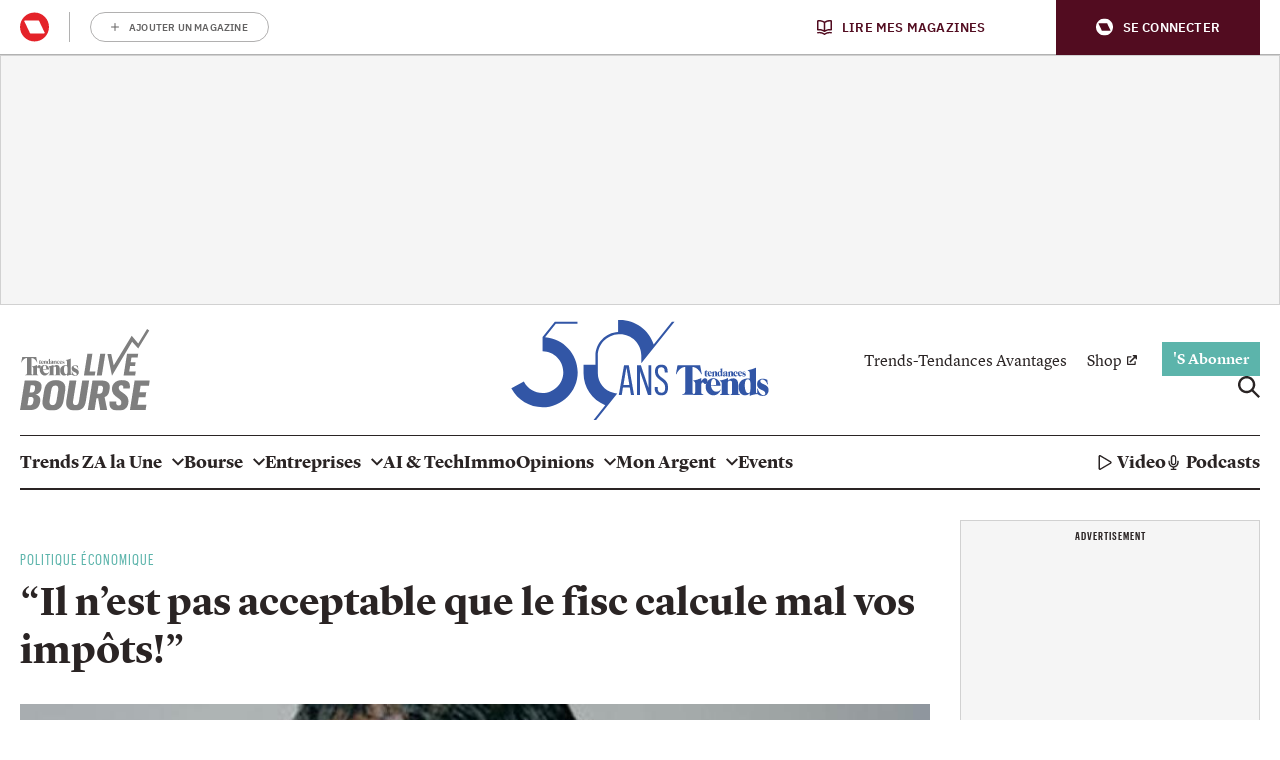

--- FILE ---
content_type: application/javascript
request_url: https://cdn.adshim.com/dc485386-804a-4b05-a544-4b559a4a105b/adshim.js
body_size: 8568
content:
/** (c) adshim - v.140 */
!function(){"use strict";class e extends Error{}function t(e){let t=e.replace(/-/g,"+").replace(/_/g,"/");switch(t.length%4){case 0:break;case 2:t+="==";break;case 3:t+="=";break;default:throw new Error("base64 string is not of the correct length")}try{return function(e){return decodeURIComponent(atob(e).replace(/(.)/g,(e,t)=>{let n=t.charCodeAt(0).toString(16).toUpperCase();return n.length<2&&(n="0"+n),"%"+n}))}(t)}catch(e){return atob(t)}}function n(e){return new Promise((t,n)=>{e.oncomplete=e.onsuccess=()=>t(e.result),e.onabort=e.onerror=()=>n(e.error)})}function r(e,t){let r;return(i,o)=>(()=>{if(r)return r;const i=indexedDB.open(e);return i.onupgradeneeded=()=>i.result.createObjectStore(t),r=n(i),r.then(e=>{e.onclose=()=>r=void 0},()=>{}),r})().then(e=>o(e.transaction(t,i).objectStore(t)))}let i;function o(){return i||(i=r("keyval-store","keyval")),i}function a(e,t=o()){return t("readonly",t=>n(t.get(e)))}function s(e,t,r=o()){return r("readwrite",r=>(r.put(t,e),n(r.transaction)))}function d(){return r("adshim-v2","cache")}e.prototype.name="InvalidTokenError";const c="rl_data";let l=null;async function u(){const n=await d(),r=await a(c,n);if(r)l=r;else try{const r="email",i=new RegExp(`${"rmg_at"}=([^;]+)`),o=document.cookie.match(i);if(!o?.length)return;const a=o[1],d=function(n,r){if("string"!=typeof n)throw new e("Invalid token specified: must be a string");r||(r={});const i=!0===r.header?0:1,o=n.split(".")[i];if("string"!=typeof o)throw new e(`Invalid token specified: missing part #${i+1}`);let a;try{a=t(o)}catch(t){throw new e(`Invalid token specified: invalid base64 for part #${i+1} (${t.message})`)}try{return JSON.parse(a)}catch(t){throw new e(`Invalid token specified: invalid json for part #${i+1} (${t.message})`)}}(a)[r];if(!d)return;s(c,d,n),l=d}catch{}}function f({adProvider:e}){const t=(async e=>{if(!e)return null;if(!crypto||!crypto.subtle)return console.warn("Crypto API not available, cannot generate hash"),null;const t=(new TextEncoder).encode(e),n=await crypto.subtle.digest("SHA-256",t);return Array.from(new Uint8Array(n)).map(e=>e.toString(16).padStart(2,"0")).join("")})(l);return e.onReady().then(()=>t).then(e=>{e&&googletag.pubads().setPublisherProvidedId(e)})}function m(){l=null}const g="tlconsent",p="purpose",h="vendor";let w=null;const b=()=>{function e(){window.didomiOnReady=window.didomiOnReady||[],window.didomiOnReady.push(function(){window?.__tcfapi("getTCData",null,function(e){s(g,e.addtlConsent,w),s(p,e.purpose,w),s(h,e.vendor,w)})})}"requestIdleCallback"in window?requestIdleCallback(e):setTimeout(e,0)},y=async()=>{const e=d(),t={gdpr:{cmpApi:"iab",timeout:3e3,defaultGdprScope:!0}},[r,i,a]=await function(e,t=o()){return t("readonly",t=>Promise.all(e.map(e=>n(t.get(e)))))}([g,p,h],e),s=window.localStorage.getItem("euconsent-v2");return i&&a&&s&&!window?.__tcfapi?{consentManagement:{gdpr:{cmpApi:"static",timeout:3e3,consentData:{getTCData:{tcString:s,gdprApplies:!0,purpose:i,vendor:a,tlConsent:r}}}}}:{consentManagement:t}};let v;function S(){var e;return v||(window.pbjs=window.pbjs||{},window.pbjs.installedModules=window.pbjs.installedModules||[],v=(e="prebid.64fc912f.js",e=`${document.currentScript.src.replace("adshim.js",e)}`,new Promise((t,n)=>{const r=document.createElement("script");r.src=e,r.onload=()=>{t()},r.onerror=n,document.head.appendChild(r)})).then(()=>window.adshim.__pbjs)),v}function P(e){window.performance&&window.performance.mark(e)}function E(e,t,n){window.performance&&window.performance.measure(e,t,n)}const I={banner:[[320,100],[300,75],[320,50],[300,50]],halfrect:[[300,125],[300,250],"fluid"],inpage:[[300,300],[300,500]],floorad:[[300,50],[320,50],[320,100],[300,100]],native:["fluid"],"rect-large":[[300,250],[336,280],[320,100],[320,50],"fluid"],rect:[[300,250],[336,280],[320,100],[320,50],"fluid"],sky:[[300,50],[320,50]],out_of_page:[],"rect-large-new":[[300,250],[336,280],[320,100],[320,50],"fluid"],"banner-outofpage":[[320,100],[300,75],[320,50]],adbox:[[645,265]],Interstitial:[]},$=["out_of_page"],k=["Interstitial"],_={banner:[[[980,0],[[980,150],[960,150],[970,250],[840,150],[840,250],[728,90],[950,250],"fluid"]]],inpage:[[[980,0],[[640,480],[620,620],[650,250],[400,480],[400,300],[640,360]]]],floorad:[[[1150,0],[[970,90],[728,90]]]],"rect-large":[[[640,0],[[300,600],[300,250],"fluid"]]],rect:[[[980,0],[[300,250],"fluid"]]],sky:[[[1150,0],[[120,600],[160,600]]]],"rect-large-new":[[[1150,0],[[300,600],[300,250],"fluid"]]],"banner-outofpage":[[[980,0],[[980,150],[960,150],[970,250],[840,150],[728,90],[950,250],[1,1],[840,250]]]]},T={gumgum:["300x50","300x75","300x100","320x50","320x100","728x90","970x250"]},A={gumgum:function({slot:e,targeting:t}){const n=function(e,t,n){let r,i=-1;if(null!=e)return e.forEach(e=>{let o=0,a=!0;for(const r in e.targeting){if("slotId"===r&&t){if(e.targeting[r]===t.slotId)continue;a=!1;break}if("format"===r&&t){if(e.targeting[r]===t.format)continue;a=!1;break}if("slot"===r&&t){if(e.targeting[r]===t.slot)continue;a=!1;break}if(e.targeting[r]!==n[r]){a=!1;break}o++}a&&o>i&&(r=e,i=o)}),r}([{value:"mjc4j8tu",targeting:{}}],{format:e.format,slot:e.slot,slotId:e.code},t);if(!n)throw new Error("No value found for zone");let r=!1;const i=["banner-outofpage-above"];return i?.length&&(r=i.includes(e.code)),{zone:n.value,pubId:void 0,product:r?"skins":void 0}}};let O;const C=(e,t)=>new Promise(n=>{e.requestBids({timeout:500,adUnitCodes:t,bidsBackHandler:()=>n()})});function x(e,t){const n=[{id:"banner-above",bidders:["gumgum"],matcher:/^banner-above$/},{id:"banner-below",bidders:[],matcher:/^banner-below$/},{id:"rect.*",bidders:[],matcher:/^rect.*$/},{id:"sky-right",bidders:[],matcher:/^sky-right$/},{id:"floorad.*",bidders:["gumgum"],matcher:/^floorad.*$/},{id:"banner-outofpage-above",bidders:["gumgum"],matcher:/^banner-outofpage-above$/},{id:"inpage.*",bidders:[],matcher:/^inpage.*$/}].find(t=>t.matcher.test(e.code));if(!n||!n.bidders.length)return[];const r={slot:e,prebidSlot:n,targeting:{...t.targeting,...e.targeting},user:t.user},i=[];return n.bidders.forEach(n=>{if(A[n]){const o=function(e,t,n,r){try{const i=A[t](n);if(i){let n=!1,o=!1;const a=[];_[e.format]&&_[e.format].forEach(e=>{const r=e[1].filter(e=>T[t].includes(Array.isArray(e)?e.join("x"):e));r.includes("fluid")&&(o=!0,r.splice(r.indexOf("fluid"),1)),r.length&&(n=!0),a.push({minViewPort:e[0],sizes:e[1].filter(e=>T[t].includes(Array.isArray(e)?e.join("x"):e))})});let s=t;"indexexchange"===t&&(s="ix");const d={code:e.identifier,mediaTypes:{banner:{}},bids:[{bidder:s,params:i}],ortb2Imp:{ext:{gpid:`${r.adUnit}/${e.code}`,data:{pbadslot:`${r.adUnit}/${e.code}`}}}};let c=!1;"showheroes-bs"===t&&(delete d.mediaTypes.banner,d.mediaTypes.video={context:"outstream",playerSize:[640,480],mimes:["video/mp4"],protocols:[1,2,3,4,5,6,7,8],playbackmethod:[2],skip:1,playback_method:["auto_play_sound_off"]},c=!0);const l=[];I[e.format].forEach(e=>{"fluid"===e?o=!0:T[t].includes(Array.isArray(e)?e.join("x"):e)&&l.push(e)}),$.includes(e.format)&&T[t].includes("1x1")&&l.push([1,1]);const u=k.includes(e.format)&&T[t].includes("interstitial");u&&(d.ortb2Imp.instl=1),o&&(d.mediaTypes.native={sendTargetingKeys:!1,ortb:{assets:[{id:1,required:1,img:{type:3,w:300,h:168}},{id:2,required:1,title:{len:80}},{id:3,required:!1,data:{type:2}}]}});const f="gumgum"===t&&"mobile"===r.targeting.platform&&"banner-outofpage"===e.format&&"above"===e.slot;if(!(n||l.length||u||o||c))return;if(f)return;l.length&&(a.push({minViewPort:[0,0],sizes:l}),d.mediaTypes.banner&&(d.mediaTypes.banner.sizes=l)),d.mediaTypes.banner&&(d.mediaTypes.banner.sizeConfig=a);const m=["AdType"],g=["AdType"];let p,h=r.adUnit;return m?.length&&(h+="?",m.forEach(t=>{Object.prototype.hasOwnProperty.call(e,t)?h+=`${t}=${e[t]}&`:h+=`${t}=${e.targeting[t]}&`}),h=h.slice(0,-1)),g?.length&&(p="gpt-ad-",g.forEach(t=>{Object.prototype.hasOwnProperty.call(e,t)?p+=`${e[t]}&`:p+=`${e.targeting[t]}&`}),p&&(p=p.slice(0,-1))),d.pubstack={adUnitName:p,adUnitPath:h},d}}catch(e){}}(e,n,r,t);o&&i.push(o)}}),i}function j({slots:e,config:t,adProvider:n}){return Promise.all([O,Promise.all([y(),{mediaTypePriceGranularity:{banner:"high",video:{buckets:[{min:5,max:35,precision:2,increment:.1}]}}}])]).then(([r,i])=>{r.setConfig({debugging:{enabled:!1},...i.reduce((e,t)=>({...e,...t}),{}),userSync:void 0});const o=[];return e.forEach(e=>{const n=x(e,t);n.length&&o.push(...n)}),o.length?async function(e,t,n){t.addAdUnits(n);const r=n.map(e=>e.code);P("adshim - prebid - auction - start"),await C(t,r),E("adshim - prebid - auction - complete","adshim - prebid - auction - start"),await e.onReady(),t.setTargetingForGPTAsync(r)}(n,r,o):Promise.resolve()})}async function R({slots:e,config:t}){const n=[];if(e.forEach(e=>{const r=x(e,t);r.length&&n.push(...r)}),!n.length)return;const r=await O,i=n.map(e=>e.code);window.performance&&window.performance.mark("adshim - prebid refresh bids"),await C(r,i),window.performance&&window.performance.measure("adshim - prebid refresh bids","adshim - prebid refresh bids"),r.setTargetingForGPTAsync(i)}function q(){return O.then(e=>{function t(){e.triggerUserSyncs()}"requestIdleCallback"in window?requestIdleCallback(t):setTimeout(t,0)})}const U="bc_data";let V;const D=async({config:e})=>{try{(await a(U,V)).forEach(t=>{e.user[t.key]=t.value})}catch(e){}},L=()=>{function e(){try{const e=JSON.parse(localStorage.getItem("bcDFPTargetingParams")),t=[];let n;e.forEach(({key:e,value:r})=>{"version"!==e&&"ci_ip"!==e&&("ci_ciam"===e&&(n=!0,e="ci"),"ge"===e&&(r=r.map(e=>"f"===e?"v":e)),t.push({key:e,value:r}))}),e.forEach(({key:e})=>{"ci_ip"===e&&!n&&window.proxiStorePostalCode&&t.push({key:"ci",value:window.proxiStorePostalCode})}),s(U,t,V)}catch(e){}}"requestIdleCallback"in window?requestIdleCallback(e):setTimeout(e,0)};let z=[],B=!1,M=!1;function K(e){if(window.moatPrebidApi)e(window.moatPrebidApi);else if(z.push(e),M&&e(null),!B){B=!0;let e=setTimeout(()=>{M=!0,z.forEach(e=>e(null))},250);window.moatYieldReady=function(){clearTimeout(e),e=null,M=!1,z.forEach(e=>e(window.moatPrebidApi)),z=[]}}}async function N({slot:e}){return new Promise(t=>{K(n=>{if(n){e.setTargeting("POSmoat",e.identifier);const t=n.getMoatTargetingForSlot(e.identifier);if(t)for(const n in t)e.setTargeting(n,t[n])}t()})})}async function F({config:e}){return new Promise(t=>{P("adshim - moatyield - get targeting for page - start"),K(n=>{if(n){E("adshim - moatyield - get targeting for page - complete","adshim - moatyield - get targeting for page - start");const t=n.getMoatTargetingForPage();for(const n in t)e.targeting[n]=t[n]}t()})})}async function G(){P("adshim - start rayn integration");const e=document.createElement("script");e.src="https://wrappers.prod.rayn.io/connections/6e61ff81-e5a9-4701-a519-42604e806cad/bundle.js",e.onload=()=>{P("adshim - rayn script ready"),E("adshim - rayn script ready","adshim - start rayn integration")},requestAnimationFrame(()=>{document.head.appendChild(e)}),window.addEventListener("message",function e(t){if(t.data.raynJSReturn&&(console.log("RaynJS message: ",t.data.raynJSReturn),"targetingSet"in t.data.raynJSReturn)){window.removeEventListener("message",e);try{E("adshim - rayn set targeting","adshim - rayn script ready")}catch(e){}}})}const J=[],H=function(e){J.push(e())},W=(e,t)=>(window.performance&&window.performance.mark(`adshim - ${e}`),Promise.all(J.map(n=>{if(n[e]){window.performance&&window.performance.mark(`adshim - ${e} - ${n.name}`);try{return Promise.resolve(n[e].call(null,t)).finally(()=>{window.performance&&window.performance.measure(`adshim - ${e} - ${n.name}`,`adshim - ${e} - ${n.name}`)})}catch(t){return window.performance&&window.performance.measure(`adshim - ${e} - ${n.name}`,`adshim - ${e} - ${n.name}`),Promise.reject(t)}}})).catch(e=>{console.log(e)}).then(()=>{window.performance&&window.performance.measure(`adshim - ${e}`,`adshim - ${e}`)}));const Y={all:Z=Z||new Map,on:function(e,t){var n=Z.get(e);n?n.push(t):Z.set(e,[t])},off:function(e,t){var n=Z.get(e);n&&(t?n.splice(n.indexOf(t)>>>0,1):Z.set(e,[]))},emit:function(e,t){var n=Z.get(e);n&&n.slice().map(function(e){e(t)}),(n=Z.get("*"))&&n.slice().map(function(n){n(e,t)})}};var Z;const Q=Object.create(null),X=(e,t,n=!1)=>{n&&Q[e]&&Q[e].forEach(e=>{t.call(null,e)}),Y.on(e,t)},ee=(e,t)=>{Q[e]=Q[e]||[],Q[e].push(t),Y.emit(e,t)};function te(e){if(!e)return null;const t=Object.keys(e).sort((e,t)=>Number(t)-Number(e));for(const n of t)if(window.matchMedia(`(min-width: ${n}px)`).matches)return e[n];return null}const ne={banner:[[320,100],[300,75],[320,50],[300,50]],halfrect:[[300,125],[300,250],"fluid"],inpage:[[300,300],[300,500]],floorad:[[300,50],[320,50],[320,100],[300,100]],native:["fluid"],"rect-large":[[300,250],[336,280],[320,100],[320,50],"fluid"],rect:[[300,250],[336,280],[320,100],[320,50],"fluid"],sky:[[300,50],[320,50]],out_of_page:[],"rect-large-new":[[300,250],[336,280],[320,100],[320,50],"fluid"],"banner-outofpage":[[320,100],[300,75],[320,50]],adbox:[[645,265]],Interstitial:[]},re={banner:[[[980,0],[[980,150],[960,150],[970,250],[840,150],[840,250],[728,90],[950,250],"fluid"]]],inpage:[[[980,0],[[640,480],[620,620],[650,250],[400,480],[400,300],[640,360]]]],floorad:[[[1150,0],[[970,90],[728,90]]]],"rect-large":[[[640,0],[[300,600],[300,250],"fluid"]]],rect:[[[980,0],[[300,250],"fluid"]]],sky:[[[1150,0],[[120,600],[160,600]]]],"rect-large-new":[[[1150,0],[[300,600],[300,250],"fluid"]]],"banner-outofpage":[[[980,0],[[980,150],[960,150],[970,250],[840,150],[728,90],[950,250],[1,1],[840,250]]]]},ie=["out_of_page"],oe=["Interstitial"],ae=window.googletag=window.googletag||{};ae.cmd=ae.cmd||[];const se=e=>new Promise(t=>{ae.cmd.push(()=>t(e()))});let de=!1;const ce=[];function le(){P("adshim - load GPT SDK - start");const e=document.createElement("script");e.src="https://securepubads.g.doubleclick.net/tag/js/gpt.js",e.onload=()=>E("adshim - load GPT SDK - complete","adshim - load GPT SDK - start"),document.head.appendChild(e)}var ue={refresh:(e,t)=>se(()=>{const e=ae.pubads().getSlots().find(e=>t[0].identifier===e.getSlotElementId());ae.pubads().refresh([e])}),loadSDK:le,defineSlot:function(e,t){return se(()=>{let n;if(ie.includes(t.format))n=ae.defineOutOfPageSlot(e,t.identifier).addService(ae.pubads());else if(oe.includes(t.format))n=ae.defineOutOfPageSlot(e,ae.enums.OutOfPageFormat.INTERSTITIAL).addService(ae.pubads());else if(ne[t.format]&&(n=ae.defineSlot(e,ne[t.format],t.identifier).addService(ae.pubads()),re[t.format])){const e=re[t.format].reduce((e,[t,n])=>e.addSize(t,n),ae.sizeMapping());n.defineSizeMapping(e.build())}if(n){const e=t.targeting;for(const t in e)n.setTargeting(t,e[t])}})},onReady:function(){return se(()=>{})},init:function(e,t){return ce.push(...t),se(()=>{const n=e.targeting,r=e.user,i=ae.pubads();for(const e in n)n[e]&&i.setTargeting(e,n[e]);for(const e in r)r[e]&&i.setTargeting(e,r[e]);const o=te([{viewport:0,fetchViewport:100,renderViewport:50},{viewport:1150,fetchViewport:50,renderViewport:10}]);o&&i.enableLazyLoad({fetchMarginPercent:-1,renderMarginPercent:o.renderViewport,mobileScaling:1}),i.enableSingleRequest();let a=!1;const s=t.map(e=>e.identifier).join("-"),d=`adshim - Admanager - request - start [${s}]`;P(d),ae.enableServices(),de||(de=!0,ae.pubads().addEventListener("impressionViewable",({slot:e})=>{const t=ce.find(t=>t.identifier===e.getSlotElementId());ee("slotViewable",{slot:t})}),ae.pubads().addEventListener("slotVisibilityChanged",({slot:e,inViewPercentage:t})=>{const n=ce.find(t=>t.identifier===e.getSlotElementId());ee("_slotVisibility",{slot:n,inViewPercentage:t})}),ae.pubads().addEventListener("slotRenderEnded",function({isEmpty:e,slot:t,size:n}){const r=window.adshim.__pbjs,i=ce.find(e=>e.identifier===t.getSlotElementId());if(i){P(`adshim - Admanager - ${i.format} (${i.slot}) - rendered`);let o=e?null:{width:n[0],height:n[1]};if(r&&!e&&1===n[0]&&1===n[1]){const e=t.getHtml(),n=r.getBidResponses()[t.getSlotElementId()];if(n&&n.bids.length){const t=n.bids.find(t=>new RegExp(`ucTagData\\.adId\\s?=\\s?"${t.adId}"`).test(e));t&&(o={width:t.width,height:t.height})}}try{ee("load",{format:i.format,slot:i.slot,ad:{id:t.getSlotElementId(),size:o,isOutOfPage:ie.includes(i.format),isInterstitial:oe.includes(i.format)},isEmpty:e})}catch(e){console.warn(e)}}}),ae.pubads().addEventListener("slotResponseReceived",function(e){a||(a=!0,E(`adshim - Admanager - request - complete [${s}]`,d));const t=ce.find(t=>t.identifier===e.slot.getSlotElementId());t&&P(`adshim - Admanager - ${t.format} (${t.slot}) - received`)}),ae.pubads().addEventListener("slotOnload",function(e){const t=ce.find(t=>t.identifier===e.slot.getSlotElementId());t&&P(`adshim - Admanager - ${t.format} (${t.slot}) - onload`)})),t.forEach(e=>{oe.includes(e.code)||ae.display(e.identifier)})})},renderSlot:()=>Promise.resolve(),clear:function(){return se(()=>{ce.length=0,ae.destroySlots()})}};const fe=["out_of_page"],me=["Interstitial"],ge=window.pbjs=window.pbjs||{};ge.que=ge.que||[];const pe=e=>new Promise(t=>{ge.que.push(()=>t(e()))}),he=[];function we(e,t){if(e&&e.adId){var n=document.getElementById(e.adUnitCode);if(n){const t=document.createElement("div");t.style.width=`${e.width}px`,t.style.height=`${e.height}px`,t.style.display="inline-block";let o=document.createElement("iframe");o.frameBorder="0",t.appendChild(o),n.appendChild(t);var r=o.contentWindow.document,i=document.createElement("style");i.textContent="\n        html,body {\n          margin: 0;\n          padding: 0;\n        }\n      ",r.head.appendChild(i),ge.renderAd(r,e.adId)}ee("load",{format:t.format,slot:t.slot,ad:{id:t.identifier,size:{width:e.width,height:e.height},isOutOfPage:fe.includes(t.format),isInterstitial:me.includes(t.format)},isEmpty:!1})}}var be={refresh:()=>{},loadSDK:function(){P("adshim - load Prebid SDK - start"),S().then(()=>{E("adshim - load Prebid SDK - complete","adshim - load Prebid SDK - start")})},defineSlot:function(e,t){},onReady:function(){return pe(()=>{})},init:function(e,t){return he.push(...t),pe(()=>{const e=ge.getHighestCpmBids(),n=e.map(e=>e.adUnitCode),r=new Set(t.filter(e=>!n.includes(e.identifier)));for(var i=0;i<e.length;i++)we(e[i],t.find(t=>t.identifier===e[i].adUnitCode));r.forEach(e=>{ee("load",{format:e.format,slot:e.slot,ad:{id:e.identifier,size:null,isOutOfPage:fe.includes(e.format),isInterstitial:me.includes(e.format)},isEmpty:!0})})})},renderSlot:()=>Promise.resolve(),clear:function(){}};function ye(e){return"prebid"===e?be:ue}class ve{constructor(e){if(this.format=e.format,this.slot=e.slot,this._targeting={},this._el=e.el,e.targeting)for(const t in e.targeting)this._targeting[t]=e.targeting[t]}get identifier(){return this._el.id?this._el.id:String(this._el)}get code(){return`${this.format}${this.slot?`-${this.slot}`:""}`}get targeting(){return Object.assign({},this._targeting)}setTargeting(e,t){return this._targeting[e]=t,this}}const Se=[];let Pe=null,Ee={},Ie={},$e=null;const ke=[{viewport:0,fetchViewport:100,renderViewport:50},{viewport:1150,fetchViewport:50,renderViewport:10}],_e=["Interstitial"];let Te=!1;function Ae(e){return["native-_1","native-_2","native-_3","native-_4"].includes(e.code)||_e.includes(e.format)}function Oe(e,{adProvider:t,...n}){P("adshim - request cycle - start");const r=ye(t);return Promise.all(e.map(e=>r.defineSlot(n.adUnit,e))).then(()=>W("beforeInit",{adProvider:r,slots:e,config:n})).then(()=>r.init(n,e)).then(()=>W("afterInit",{adProvider:r,slots:e,config:n})).then(()=>E("adshim - request cycle - complete","adshim - request cycle - start"))}let Ce=[];function xe(e,t,n){if(Pe){const t=document.getElementById(e.identifier);t&&Pe.unobserve(t)}Ce.push(e),function(e,t){if(je)return;je=!0,requestAnimationFrame(()=>{const n=Ce.slice();if(Ce.length=0,0===n.length)return je=!1,t();n.forEach(e=>{Ie[e.code]&&Ie[e.code].forEach(e=>{if(-1===n.indexOf(e)){const t=document.getElementById(e.identifier);Pe.unobserve(t);const r=t.getBoundingClientRect();(r.width>0||r.height>0)&&n.push(e)}})}),je=!1,Oe(n,e).then(t)})}(t,n)}let je=!1;const Re=(e,t)=>{const n=ye(e.adProvider);return window.performance&&window.performance.mark("adshim - refresh"),W("beforeRefresh",{adProvider:n,slots:t,config:e}).then(()=>n.refresh(e,t)).then(()=>W("afterRefresh",{adProvider:n,slots:t,config:e})).then(()=>window.performance&&window.performance.measure("adshim - refresh","adshim - refresh"))};function qe(e){const t={el:e},n=[],r=e.dataset;return Object.keys(r).forEach(e=>{if(!e.startsWith("adshim")||"adshim"===e)return;let i=r[e];"true"!==i&&"false"!==i||(i="true"===i);const o=e.replace(/adshim([A-Z]?)/,(e,t)=>t.toLowerCase());if("targeting"===o)try{const e=JSON.parse(i);for(const t in e)n.push([t,e[t]])}catch(e){}else t[o]=i}),e.id||(e.id=["adshim",t.format,t.slot].filter(Boolean).join("-")),t.format?Ve.defineSlot(t).then(e=>(e&&n.forEach(([t,n])=>{e.setTargeting(t,n)}),e)):null}const Ue=e=>{const t=new MutationObserver(e=>{e.forEach(e=>{e.addedNodes.forEach(e=>{e.hasAttribute&&e.hasAttribute("data-adshim")&&qe(e)})})});return t.observe(document,{childList:!0,subtree:!0}),"interactive"===document.readyState||"complete"===document.readyState?t.disconnect():document.addEventListener("DOMContentLoaded",()=>{t.disconnect()}),e.map(e=>qe(e))},Ve={push:e=>{e.call(null)},defineSlot:e=>{const t=new ve(e);let n=!1;return W("defineSlot",{slot:t,abort:()=>{n=!0}}).then(()=>{if(n)return null;if(Pe){if(Ae(t)&&$e)return Ee[t.identifier]=t,void xe(t,$e,()=>{});Ee[t.identifier]=t,Pe.observe(document.getElementById(t.identifier))}else Se.push(t);return t})},init:e=>{window.performance&&window.performance.mark("adshim - init"),e.adUnit=("/21768925892/3039_I000/"+e.adUnit).replace(/\/$/,""),e.adProvider="admanager";try{if(localStorage.getItem("euconsent-v2")){const t=localStorage.getItem("euconsent-v2");(function(e,{purposes:t,vendors:n}){const[r]=e.split(".").map(function(e){return atob(e.replace(/-/g,"+").replace(/_/g,"/"))}),i=r.split("").map(e=>e.charCodeAt(0).toString(2).padStart(8,"0")).join(""),o=i.slice(152,176),a=t.every(e=>"1"===o[e-1]),s=parseInt(i.slice(213,229),2);let d=!1;return"0"===i[229]&&(d=n.every(e=>s>=e&&"1"===i[230+e-1])),a&&d})(t,{purposes:[1,2,3,4],vendors:[755]})||(e.adProvider="prebid")}}catch(t){e.adProvider="admanager"}e.targeting=e.targeting||{},e.targeting._adshim=(+new Date).toString(36),e.user=e.user||{};let t=!1;const n=()=>{t=!0},r=W("bootstrap",{config:e,adProvider:ye(e.adProvider),abort:n}),i=Array.from(document.querySelectorAll("[data-adshim]"));return Promise.all([r,...Ue(i).filter(Boolean)]).catch(()=>null).then(()=>W("afterBootstrap",{config:e,adProvider:ye(e.adProvider),abort:n})).catch(()=>null).then(()=>t?Promise.resolve():(e=>{if(Te||(Te=!0,X("_refresh",t=>{Re(e,t.slots)})),$e=e,"undefined"==typeof IntersectionObserver)return Oe(Se,e);Pe&&(Pe.disconnect(),Pe=null,Ee={},Ie={});const t=te(ke);return t?new Promise(n=>{Pe=new IntersectionObserver(function(t){t.forEach(t=>{const r=t.target.id;t.isIntersecting&&Ee[r]&&xe(Ee[r],e,()=>n())})},{rootMargin:`${t.fetchViewport}%`,threshold:0});const r=[["rect-large-new-above","banner-outofpage-above","inpage"]];Se.forEach(e=>{Ee[e.identifier]=e;for(const t of r)if(t.includes(e.code))for(const n of t)Ie[n]=Ie[n]||[],Ie[n].push(e);if(Ae(e))for(const t in Ie)Ie[t].push(e);Pe.observe(document.getElementById(e.identifier))})}):Oe(Se,e)})(e))},getVastUrl:async function({adUnit:e,cmsId:t,videoId:n,targeting:r}={}){return null},clear:()=>(e=>{Se.length=0;const t=ye(e.adProvider);return W("clear",{adProvider:t}).then(()=>{t.clear()})})({adProvider:"admanager"}),subscribe:X,unsubscribe:(e,t)=>{Y.off(e,t)}};le(),H(function(){return{name:"rayn",bootstrap:G}}),H(function(){return{}}),H(function(){return{name:"moatyield",defineSlot:N,bootstrap:F}}),H(function(){return V=d(),{name:"blueconic",bootstrap:D,afterInit:L}}),H(function(){return{}}),H(function(){return w=d(),{name:"consent",afterInit:b}}),H(function(){return O=S(),{name:"prebid",beforeInit:j,afterInit:q,beforeRefresh:R}}),H(function(){return{name:"roularta",bootstrap:u,beforeInit:f,clear:m}});const De=window.adshim||[];let Le;window.adshim=Ve,De.forEach(e=>e()),window.addEventListener("hashchange",()=>{"#google_vignette"===location.hash&&Le&&window.setTimeout(function(){window.location.href=Le},5e3)}),document.addEventListener("click",function(e){if(e.target&&e.target.closest){const t=e.target.closest("a[href]");t&&(Le=t.getAttribute("href"))}})}();
//# sourceMappingURL=adshim.js.map


--- FILE ---
content_type: image/svg+xml
request_url: https://api.mijnmagazines.be/svg/publication/logo/TEL.svg
body_size: 5638
content:
<svg width="158" height="100" viewBox="0 0 158 100" fill="none" xmlns="http://www.w3.org/2000/svg">
    <path d="M136.475 15.4875L143.904 23.9202L157.341 1.85109L154.666 0L143.924 17.6265L135.961 8.2065L114.724 43.6035L114.045 44.5084L111.04 30.6458H106.39L111.966 57.2398" fill="url(#paint0_linear_5405_233)"/>
    <path d="M14.5488 56.7257H22.0599V56.2321H21.8335C21.2368 56.2321 20.7429 55.7385 20.7429 55.1009V49.1157C20.7429 48.4164 20.8046 47.2852 21.6278 47.244C22.204 47.2235 22.5126 47.7788 22.6773 47.9845C22.883 48.2313 23.2123 48.6015 23.7473 48.5604C24.6528 48.4781 25.3319 47.4291 25.2907 46.154C25.2701 45.1873 24.6734 44.2206 23.6033 44.2206C22.5332 44.2206 21.4426 45.0433 20.8458 46.3185H20.7429V44.1589L20.5988 44.0149C19.0555 44.8582 16.3597 45.5986 14.6517 45.8043V46.0511C15.5572 46.3802 16.1745 47.2646 16.1745 48.293V54.1342C16.1745 54.6895 16.0922 55.8413 15.125 56.1498C14.0755 55.8208 14.0138 54.5661 14.0344 54.0314V35.6439C15.2485 35.541 18.397 36.1375 20.7429 41.1149H21.0722L19.7963 34.2864H2.71633L1.44048 41.1149H1.76973C4.11565 36.1375 7.28471 35.541 8.49883 35.6439V54.1342C8.49883 55.286 7.59339 56.2321 6.46158 56.2321H6.17348V56.7257H15.6806" fill="black"/>
    <path d="M56.4873 55.3681C54.2237 55.8412 53.5241 52.4886 53.5241 49.8971C53.5241 47.3056 53.771 45.002 55.7054 44.8992C57.5986 44.7963 57.7632 46.9765 57.7426 47.7992V52.2007C57.7426 53.4759 57.8043 55.0596 56.4873 55.3475M63.093 55.5121H62.9695C62.3727 55.5121 61.8788 54.9979 61.8788 54.3809V36.3224L61.7348 36.1785C60.1914 37.0217 57.5163 37.7622 55.8083 37.9679V38.2147C56.7137 38.5438 57.331 39.4282 57.331 40.4565V44.4261C56.3021 44.1587 54.0797 44.0148 52.0219 45.1254C50.3139 46.0304 48.894 47.7169 48.8528 50.6581C48.8528 55.5738 51.5074 57.0341 53.627 57.0547C55.2321 57.0547 56.5079 56.3553 57.331 55.3475V57.2398L57.4751 57.3837C58.9979 56.6844 61.5496 56.1702 63.2782 56.0468M63.093 56.0057C63.7309 56.5816 65.0067 57.4043 67.3321 57.4249C70.0896 57.4454 71.6124 55.1419 71.6124 52.9206C71.6124 50.6992 69.7192 49.2389 67.7231 48.4779C66.0357 47.8403 65.2331 46.9559 65.2537 46.1332C65.2743 45.0843 66.3855 44.9814 66.7559 44.9814C67.3115 44.9814 69.6368 45.2488 70.5423 48.7864H70.8716L70.5423 45.2488C69.5751 44.6935 68.2581 44.385 67.1263 44.385C65.9945 44.385 62.8049 44.9814 62.7843 48.2928C62.7637 51.5837 65.336 52.3858 66.5913 52.9206C67.4144 53.2908 69.0401 53.9284 68.9784 55.4298C68.9372 56.5199 68.0523 56.849 67.3321 56.7873C66.3855 56.705 64.1425 55.4915 63.2164 51.6659H62.9078V55.4915" fill="black"/>
    <path d="M31.8346 49.0746C31.8963 47.7377 31.8346 44.5292 29.962 44.5703C28.2334 44.6115 27.9659 47.2647 27.9659 49.0746H31.8346ZM28.007 49.7122C28.0894 51.8924 29.6121 54.3194 31.9169 54.3194C34.2217 54.3194 34.7979 53.2087 35.0654 52.7974L35.3535 52.9414C34.4892 55.3683 32.3696 57.0755 29.9002 57.0755C27.4308 57.0755 24.0354 54.1549 24.0354 50.5555C24.0354 46.9562 26.6695 44.0356 29.9002 44.0356C33.131 44.0356 35.1477 46.5242 35.4152 49.6917H28.0276L28.007 49.7122Z" fill="black"/>
    <path d="M43.9552 55.1216V48.1286C43.9552 47.5938 44.1404 45.9896 42.4941 46.0101H42.1443C40.498 46.1747 40.7038 47.6144 40.6833 48.1286V55.1216C40.6833 55.7386 41.1771 56.2528 41.7739 56.2528H42.0003V56.7259H34.7773V56.2528H35.0036C35.6004 56.2528 36.0943 55.7592 36.0943 55.1216V48.2932C36.0943 47.2648 35.4564 46.4009 34.5715 46.0513V45.8045C36.2795 45.5782 38.9753 44.8583 40.5186 44.0151L40.6627 44.159V45.7633C40.6627 45.7633 40.7244 45.7633 40.7038 45.7633C41.5064 45.0229 42.8645 44.1179 44.696 44.1179C46.6921 44.1179 48.3795 45.3725 48.3795 48.396V55.1011C48.3795 55.7181 48.8734 56.2323 49.4702 56.2323H49.6965V56.7053H42.5765V56.2323H42.8028C43.3996 56.2323 43.8935 55.7386 43.8935 55.1011" fill="black"/>
    <path d="M51.7132 42.4313C51.7132 42.4313 51.7132 42.4519 51.7955 42.5341C51.9807 42.6987 52.3511 42.9249 52.9891 42.9455C53.7916 42.9455 54.2238 42.2462 54.2238 41.588C54.2238 40.9298 53.6681 40.4774 53.0919 40.2511C52.5981 40.0454 52.3717 39.7986 52.3717 39.5312C52.3717 39.2227 52.701 39.1816 52.8038 39.1816C52.9685 39.1816 53.6476 39.2639 53.8945 40.3334H53.9974L53.8945 39.2639C53.6064 39.0993 53.236 38.9965 52.9067 38.9965C52.5775 38.9965 51.6515 39.1816 51.6515 40.1894C51.6515 41.1767 52.3923 41.4235 52.7627 41.588C53.0096 41.6908 53.4624 41.8965 53.4624 42.349C53.4624 42.6781 53.1948 42.7809 52.9891 42.7604C52.7215 42.7398 52.063 42.3696 51.7955 41.2178H51.6926V42.4519L51.7132 42.4313Z" fill="black"/>
    <path d="M34.8596 42.3079C34.2011 42.4519 33.9953 41.444 33.9953 40.6625C33.9953 39.8809 34.0776 39.1816 34.6332 39.161C35.1888 39.1405 35.23 39.7781 35.23 40.0454V41.3823C35.23 41.7731 35.23 42.2462 34.8596 42.3284M37.0203 42.349H36.8557C36.691 42.349 36.547 42.205 36.547 42.0199V36.5695L36.5059 36.5284C36.0531 36.7752 35.2711 37.0014 34.7773 37.0631V37.1454C35.0448 37.2482 35.23 37.5156 35.23 37.8241V39.0171C34.9213 38.9348 34.2834 38.8936 33.6866 39.2227C33.1927 39.4901 32.7812 40.0043 32.7606 40.8887C32.7606 42.3696 33.5426 42.8221 34.1394 42.8221C34.6126 42.8221 34.983 42.6164 35.2094 42.3079V42.8838L35.2506 42.9249C35.7033 42.7192 36.547 42.5136 37.082 42.493L36.9997 42.349H37.0203Z" fill="black"/>
    <path d="M27.6366 40.4156C27.6366 40.0043 27.6366 39.0376 27.081 39.0582C26.5871 39.0582 26.5048 39.8809 26.5048 40.4156H27.6366ZM26.5254 40.6008C26.546 41.2589 26.9781 41.9994 27.6572 41.9994C28.3363 41.9994 28.5009 41.6703 28.5626 41.5469L28.6449 41.588C28.398 42.3284 27.7807 42.8426 27.0604 42.8426C26.3402 42.8426 25.3524 41.9582 25.3524 40.8681C25.3524 39.7781 26.1138 38.8936 27.0604 38.8936C28.007 38.8936 28.5832 39.6547 28.6655 40.6008H26.5254Z" fill="black"/>
    <path d="M45.9513 40.5391C45.9513 41.3207 46.4657 42.02 47.1242 42.02C47.7828 42.02 47.9885 41.6704 48.0708 41.547L48.1532 41.5881C47.9062 42.3285 47.2889 42.8427 46.5686 42.8427C45.8484 42.8427 44.8606 41.9583 44.8606 40.8682C44.8606 39.7781 45.6632 38.8732 46.5892 38.8732C47.5152 38.8732 47.2683 38.8732 47.721 39.2022C47.968 39.3873 48.112 39.7164 48.1326 40.0661C48.1326 40.5186 47.8857 40.7448 47.6181 40.7654C47.3095 40.786 46.9802 40.5391 47.0625 40.0867C47.1448 39.6136 47.1448 39.4902 47.0625 39.3256C46.9596 39.12 46.7333 39.12 46.6921 39.12C46.5069 39.12 45.9513 39.2434 45.9513 40.5597" fill="black"/>
    <path d="M50.4991 40.4156C50.4991 40.0043 50.4991 39.0376 49.9435 39.0582C49.4496 39.0582 49.3673 39.8809 49.3673 40.4156H50.4991ZM49.3879 40.6008C49.4084 41.2589 49.8406 41.9994 50.5197 41.9994C51.1988 41.9994 51.3634 41.6703 51.4251 41.5469L51.5074 41.588C51.2605 42.3284 50.6431 42.8426 49.9229 42.8426C49.2027 42.8426 48.2149 41.9582 48.2149 40.8681C48.2149 39.7781 48.9763 38.8936 49.9229 38.8936C50.8695 38.8936 51.4457 39.6547 51.528 40.6008H49.3879Z" fill="black"/>
    <path d="M31.2378 42.2257V40.1278C31.2378 39.9632 31.279 39.4902 30.8263 39.4902H30.7234C30.2501 39.5313 30.3118 39.9632 30.3118 40.1278V42.2257C30.3118 42.4108 30.4558 42.5548 30.6205 42.5548H30.6822V42.6987H28.5832V42.5548H28.645C28.8096 42.5548 28.9536 42.4108 28.9536 42.2257V40.1689C28.9536 39.8604 28.7684 39.593 28.5009 39.4902V39.4079C28.9948 39.3462 29.7768 39.12 30.2295 38.8732L30.2706 38.9143V39.4079C30.497 39.1817 30.9086 38.9143 31.423 38.9143C31.9992 38.9143 32.4931 39.2845 32.4931 40.2101V42.2463C32.4931 42.4314 32.6371 42.5753 32.8018 42.5753H32.8635V42.7193H30.8057V42.5753H30.8674C31.032 42.5753 31.1761 42.4314 31.1761 42.2463" fill="black"/>
    <path d="M43.3584 42.2257V40.1278C43.3584 39.9632 43.3996 39.4902 42.9468 39.4902H42.8439C42.3706 39.5313 42.4324 39.9632 42.4324 40.1278V42.2257C42.4324 42.4108 42.5764 42.5548 42.7411 42.5548H42.8028V42.6987H40.7038V42.5548H40.7655C40.9302 42.5548 41.0742 42.4108 41.0742 42.2257V40.1689C41.0742 39.8604 40.889 39.593 40.6215 39.4902V39.4079C41.1154 39.3462 41.8973 39.12 42.3501 38.8732L42.3912 38.9143V39.4079C42.6176 39.1817 43.0291 38.9143 43.5436 38.9143C44.1198 38.9143 44.6137 39.2845 44.6137 40.2101V42.2463C44.6137 42.4314 44.7577 42.5753 44.9223 42.5753H44.9841V42.7193H42.9263V42.5753H42.988C43.1526 42.5753 43.2967 42.4314 43.2967 42.2463" fill="black"/>
    <path d="M38.1933 41.6087C38.1933 41.6498 38.1315 42.2874 38.646 42.2668C39.1399 42.2463 39.0576 41.7321 39.0576 41.4853V40.6831C38.2756 40.9094 38.2139 41.5675 38.1933 41.6292M40.354 40.1484V41.9789C40.354 42.164 40.4775 42.4108 40.7861 42.2463L40.8273 42.3285C40.5186 42.5548 40.3746 42.8016 39.819 42.8222C39.4691 42.8222 39.2016 42.3697 39.1605 42.308C38.7283 42.7604 37.1232 43.3775 36.9586 42.164C36.8351 41.1767 38.6048 40.4774 39.037 40.4157V39.5519C39.037 39.2845 38.9753 39.0171 38.6254 39.0377C38.2756 39.0377 38.1315 39.4079 38.1727 39.7576C38.2344 40.1278 38.111 40.786 37.5759 40.786C37.0409 40.786 36.9792 40.3335 37.1026 39.9427C37.1849 39.6547 37.4113 39.3256 37.8846 39.0994C38.2344 38.9349 38.6048 38.8732 39.2222 38.8732C40.3746 38.8937 40.3334 39.8604 40.3334 40.1484" fill="black"/>
    <path d="M24.6734 37.8239H24.6322C24.3853 38.2147 23.5004 38.9345 23.1094 39.2019V39.2842H23.3152V41.7112C23.3152 42.2048 23.5621 42.8424 24.3647 42.8835C25.1467 42.9247 25.4553 42.6161 25.6611 42.2459L25.5994 42.2048C25.4348 42.4516 25.1672 42.5544 24.9409 42.4722C24.7763 42.4105 24.6528 42.2665 24.6528 41.9168V39.3253H25.4759V38.9757H24.6528V37.8856L24.6734 37.8239Z" fill="black"/>
    <path d="M88.1574 30.2138L84.7208 52.0156H91.7997L91.0177 56.8695H77.8065L82.025 30.2138H88.1574Z" fill="black"/>
    <path d="M97.6645 30.2138H103.817L99.5989 56.8695H93.446L97.6645 30.2138Z" fill="black"/>
    <path d="M130.281 30.2139H143.883L143.143 34.9856H135.652L134.726 40.724H140.735L140.035 45.2283H134.068L132.956 52.0774H140.899L140.159 56.8491H126.104L130.322 30.1934L130.281 30.2139Z" fill="black"/>
    <path d="M5.74134 63.1225H16.7919C23.3358 63.1225 27.081 66.1665 26.1756 71.9872L25.9698 73.2007C25.3524 77.1497 22.6773 79.6384 19.0143 80.4611C22.9654 81.1809 25.3113 83.8547 24.5499 88.7293L24.4058 89.7988C23.2946 96.545 19.1378 99.3833 11.8737 99.3833H0L5.74134 63.1225ZM11.7296 93.5421C14.3225 93.5421 15.6806 92.2258 16.1951 88.9761L16.442 87.598C16.9565 84.4101 15.4749 83.1966 12.6351 83.1966H10.7007L9.07501 93.5421H11.7296ZM13.7669 77.8284C16.5655 77.8284 17.615 76.8206 18.0883 73.8794L18.2941 72.5014C18.7468 69.7659 17.224 68.902 14.8987 68.902H13.026L11.6062 77.8284H13.7874H13.7669Z" fill="#1A171B"/>
    <path d="M27.5543 86.9192L29.427 75.1957C30.744 66.7218 36.012 62.6288 43.7289 62.6288C51.4457 62.6288 56.4051 66.6395 54.9852 75.5042L53.1125 87.2689C51.8367 95.6399 47.0831 100 38.9135 100C30.744 100 26.1756 95.5988 27.5543 86.9192ZM44.552 87.31L46.4864 75.134C47.1037 71.185 45.869 69.2927 42.988 69.2927C40.1071 69.2927 38.6255 71.1233 38.0081 75.134L36.0737 87.31C35.4152 91.4647 36.7322 93.2952 39.6749 93.2952C42.6176 93.2952 43.9346 91.3618 44.552 87.31Z" fill="#1A171B"/>
    <path d="M84.1857 63.1226L80.1318 88.5237C78.8148 96.7919 74.5963 99.9799 66.9411 99.9799C59.286 99.9799 55.0675 95.9692 56.3433 88.0095L60.2532 63.1226H68.6286L64.6158 88.2152C64.1013 91.6705 65.1714 93.2337 67.7025 93.2337C70.2337 93.2337 71.2626 91.6705 71.8182 88.1535L75.7692 63.102H84.1857V63.1226Z" fill="#1A171B"/>
    <path d="M88.1984 63.1226H99.002C106.925 63.1226 110.155 66.6191 109.106 73.1596L108.756 75.3809C108.036 80.0909 106.122 82.2711 102.974 83.4435L106.122 99.3628H97.6027L95.1127 84.7598H93.0755L90.7913 99.3628H82.4777L88.219 63.102L88.1984 63.1226ZM96.3063 79.3094C98.8991 79.3094 100.216 78.3015 100.628 75.5043L100.978 73.283C101.43 70.5887 100.072 69.478 97.4792 69.478H95.5037L93.9809 79.3094H96.3063Z" fill="#1A171B"/>
    <path d="M109.044 88.7909H117.111C116.555 92.5342 117.975 93.7066 120.259 93.7066C122.544 93.7066 123.305 92.3902 123.305 89.9015C123.305 87.4129 121.741 86.1994 119.087 84.4305C114.271 81.1808 111.884 78.3425 111.884 73.3857C111.884 68.4289 115.629 62.6288 123.758 62.6288C131.886 62.6288 134.664 65.714 133.594 72.9743H125.733C126.248 69.7864 124.972 68.9225 123.202 68.9225C121.432 68.9225 120.218 70.1977 120.218 72.1722C120.218 74.1467 121.432 75.5659 124.025 77.3347C129.005 80.7284 131.989 83.0114 131.989 88.7909C131.989 94.5704 128.943 100 120.115 100C111.287 100 108.036 96.5449 109.065 88.7909H109.044Z" fill="#1A171B"/>
    <path d="M139.48 63.1225H158L156.992 69.6219H146.785L145.509 77.4376H153.679L152.711 83.5668H144.604L143.081 92.9045H153.884L152.876 99.4039H133.759L139.5 63.1431L139.48 63.1225Z" fill="#1A171B"/>
    <defs>
        <linearGradient id="paint0_linear_5405_233" x1="113.777" y1="42.7396" x2="150.588" y2="-7.36077" gradientUnits="userSpaceOnUse">
            <stop stop-color="#88C8EA"/>
            <stop offset="1" stop-color="#097EB4"/>
        </linearGradient>
    </defs>
</svg>
